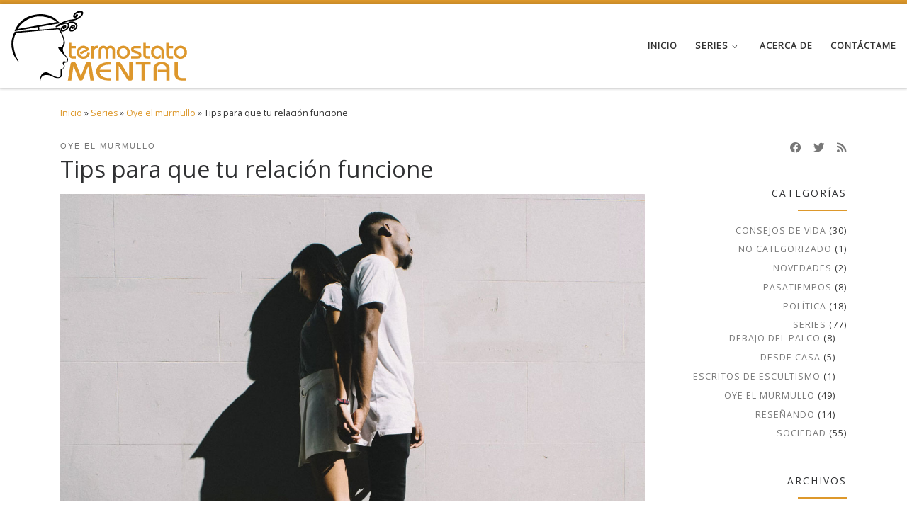

--- FILE ---
content_type: text/html; charset=UTF-8
request_url: https://www.termostatomental.com/2021/12/tips-para-que-tu-relacion-funcione/
body_size: 18645
content:
<!DOCTYPE html>
<!--[if IE 7]>
<html class="ie ie7" lang="es">
<![endif]-->
<!--[if IE 8]>
<html class="ie ie8" lang="es">
<![endif]-->
<!--[if !(IE 7) | !(IE 8)  ]><!-->
<html lang="es" class="no-js">
<!--<![endif]-->
  <head>
  <meta charset="UTF-8" />
  <meta http-equiv="X-UA-Compatible" content="IE=EDGE" />
  <meta name="viewport" content="width=device-width, initial-scale=1.0" />
  <link rel="profile"  href="https://gmpg.org/xfn/11" />
  <link rel="pingback" href="https://www.termostatomental.com/xmlrpc.php" />
<script>(function(html){html.className = html.className.replace(/\bno-js\b/,'js')})(document.documentElement);</script>
<title>Tips para que tu relación funcione &#8211; Termostato Mental</title>
<meta name='robots' content='max-image-preview:large' />
<link rel='dns-prefetch' href='//secure.gravatar.com' />
<link rel='dns-prefetch' href='//stats.wp.com' />
<link rel='dns-prefetch' href='//v0.wordpress.com' />
<link rel='dns-prefetch' href='//jetpack.wordpress.com' />
<link rel='dns-prefetch' href='//s0.wp.com' />
<link rel='dns-prefetch' href='//public-api.wordpress.com' />
<link rel='dns-prefetch' href='//0.gravatar.com' />
<link rel='dns-prefetch' href='//1.gravatar.com' />
<link rel='dns-prefetch' href='//2.gravatar.com' />
<link rel='dns-prefetch' href='//widgets.wp.com' />
<link rel='preconnect' href='//c0.wp.com' />
<link rel="alternate" type="application/rss+xml" title="Termostato Mental &raquo; Feed" href="https://www.termostatomental.com/feed/" />
<link rel="alternate" type="application/rss+xml" title="Termostato Mental &raquo; Feed de los comentarios" href="https://www.termostatomental.com/comments/feed/" />
<link rel="alternate" title="oEmbed (JSON)" type="application/json+oembed" href="https://www.termostatomental.com/wp-json/oembed/1.0/embed?url=https%3A%2F%2Fwww.termostatomental.com%2F2021%2F12%2Ftips-para-que-tu-relacion-funcione%2F" />
<link rel="alternate" title="oEmbed (XML)" type="text/xml+oembed" href="https://www.termostatomental.com/wp-json/oembed/1.0/embed?url=https%3A%2F%2Fwww.termostatomental.com%2F2021%2F12%2Ftips-para-que-tu-relacion-funcione%2F&#038;format=xml" />
<style id='wp-img-auto-sizes-contain-inline-css'>
img:is([sizes=auto i],[sizes^="auto," i]){contain-intrinsic-size:3000px 1500px}
/*# sourceURL=wp-img-auto-sizes-contain-inline-css */
</style>
<style id='wp-emoji-styles-inline-css'>

	img.wp-smiley, img.emoji {
		display: inline !important;
		border: none !important;
		box-shadow: none !important;
		height: 1em !important;
		width: 1em !important;
		margin: 0 0.07em !important;
		vertical-align: -0.1em !important;
		background: none !important;
		padding: 0 !important;
	}
/*# sourceURL=wp-emoji-styles-inline-css */
</style>
<style id='wp-block-library-inline-css'>
:root{--wp-block-synced-color:#7a00df;--wp-block-synced-color--rgb:122,0,223;--wp-bound-block-color:var(--wp-block-synced-color);--wp-editor-canvas-background:#ddd;--wp-admin-theme-color:#007cba;--wp-admin-theme-color--rgb:0,124,186;--wp-admin-theme-color-darker-10:#006ba1;--wp-admin-theme-color-darker-10--rgb:0,107,160.5;--wp-admin-theme-color-darker-20:#005a87;--wp-admin-theme-color-darker-20--rgb:0,90,135;--wp-admin-border-width-focus:2px}@media (min-resolution:192dpi){:root{--wp-admin-border-width-focus:1.5px}}.wp-element-button{cursor:pointer}:root .has-very-light-gray-background-color{background-color:#eee}:root .has-very-dark-gray-background-color{background-color:#313131}:root .has-very-light-gray-color{color:#eee}:root .has-very-dark-gray-color{color:#313131}:root .has-vivid-green-cyan-to-vivid-cyan-blue-gradient-background{background:linear-gradient(135deg,#00d084,#0693e3)}:root .has-purple-crush-gradient-background{background:linear-gradient(135deg,#34e2e4,#4721fb 50%,#ab1dfe)}:root .has-hazy-dawn-gradient-background{background:linear-gradient(135deg,#faaca8,#dad0ec)}:root .has-subdued-olive-gradient-background{background:linear-gradient(135deg,#fafae1,#67a671)}:root .has-atomic-cream-gradient-background{background:linear-gradient(135deg,#fdd79a,#004a59)}:root .has-nightshade-gradient-background{background:linear-gradient(135deg,#330968,#31cdcf)}:root .has-midnight-gradient-background{background:linear-gradient(135deg,#020381,#2874fc)}:root{--wp--preset--font-size--normal:16px;--wp--preset--font-size--huge:42px}.has-regular-font-size{font-size:1em}.has-larger-font-size{font-size:2.625em}.has-normal-font-size{font-size:var(--wp--preset--font-size--normal)}.has-huge-font-size{font-size:var(--wp--preset--font-size--huge)}.has-text-align-center{text-align:center}.has-text-align-left{text-align:left}.has-text-align-right{text-align:right}.has-fit-text{white-space:nowrap!important}#end-resizable-editor-section{display:none}.aligncenter{clear:both}.items-justified-left{justify-content:flex-start}.items-justified-center{justify-content:center}.items-justified-right{justify-content:flex-end}.items-justified-space-between{justify-content:space-between}.screen-reader-text{border:0;clip-path:inset(50%);height:1px;margin:-1px;overflow:hidden;padding:0;position:absolute;width:1px;word-wrap:normal!important}.screen-reader-text:focus{background-color:#ddd;clip-path:none;color:#444;display:block;font-size:1em;height:auto;left:5px;line-height:normal;padding:15px 23px 14px;text-decoration:none;top:5px;width:auto;z-index:100000}html :where(.has-border-color){border-style:solid}html :where([style*=border-top-color]){border-top-style:solid}html :where([style*=border-right-color]){border-right-style:solid}html :where([style*=border-bottom-color]){border-bottom-style:solid}html :where([style*=border-left-color]){border-left-style:solid}html :where([style*=border-width]){border-style:solid}html :where([style*=border-top-width]){border-top-style:solid}html :where([style*=border-right-width]){border-right-style:solid}html :where([style*=border-bottom-width]){border-bottom-style:solid}html :where([style*=border-left-width]){border-left-style:solid}html :where(img[class*=wp-image-]){height:auto;max-width:100%}:where(figure){margin:0 0 1em}html :where(.is-position-sticky){--wp-admin--admin-bar--position-offset:var(--wp-admin--admin-bar--height,0px)}@media screen and (max-width:600px){html :where(.is-position-sticky){--wp-admin--admin-bar--position-offset:0px}}

/*# sourceURL=wp-block-library-inline-css */
</style><style id='wp-block-heading-inline-css'>
h1:where(.wp-block-heading).has-background,h2:where(.wp-block-heading).has-background,h3:where(.wp-block-heading).has-background,h4:where(.wp-block-heading).has-background,h5:where(.wp-block-heading).has-background,h6:where(.wp-block-heading).has-background{padding:1.25em 2.375em}h1.has-text-align-left[style*=writing-mode]:where([style*=vertical-lr]),h1.has-text-align-right[style*=writing-mode]:where([style*=vertical-rl]),h2.has-text-align-left[style*=writing-mode]:where([style*=vertical-lr]),h2.has-text-align-right[style*=writing-mode]:where([style*=vertical-rl]),h3.has-text-align-left[style*=writing-mode]:where([style*=vertical-lr]),h3.has-text-align-right[style*=writing-mode]:where([style*=vertical-rl]),h4.has-text-align-left[style*=writing-mode]:where([style*=vertical-lr]),h4.has-text-align-right[style*=writing-mode]:where([style*=vertical-rl]),h5.has-text-align-left[style*=writing-mode]:where([style*=vertical-lr]),h5.has-text-align-right[style*=writing-mode]:where([style*=vertical-rl]),h6.has-text-align-left[style*=writing-mode]:where([style*=vertical-lr]),h6.has-text-align-right[style*=writing-mode]:where([style*=vertical-rl]){rotate:180deg}
/*# sourceURL=https://c0.wp.com/c/6.9/wp-includes/blocks/heading/style.min.css */
</style>
<style id='wp-block-columns-inline-css'>
.wp-block-columns{box-sizing:border-box;display:flex;flex-wrap:wrap!important}@media (min-width:782px){.wp-block-columns{flex-wrap:nowrap!important}}.wp-block-columns{align-items:normal!important}.wp-block-columns.are-vertically-aligned-top{align-items:flex-start}.wp-block-columns.are-vertically-aligned-center{align-items:center}.wp-block-columns.are-vertically-aligned-bottom{align-items:flex-end}@media (max-width:781px){.wp-block-columns:not(.is-not-stacked-on-mobile)>.wp-block-column{flex-basis:100%!important}}@media (min-width:782px){.wp-block-columns:not(.is-not-stacked-on-mobile)>.wp-block-column{flex-basis:0;flex-grow:1}.wp-block-columns:not(.is-not-stacked-on-mobile)>.wp-block-column[style*=flex-basis]{flex-grow:0}}.wp-block-columns.is-not-stacked-on-mobile{flex-wrap:nowrap!important}.wp-block-columns.is-not-stacked-on-mobile>.wp-block-column{flex-basis:0;flex-grow:1}.wp-block-columns.is-not-stacked-on-mobile>.wp-block-column[style*=flex-basis]{flex-grow:0}:where(.wp-block-columns){margin-bottom:1.75em}:where(.wp-block-columns.has-background){padding:1.25em 2.375em}.wp-block-column{flex-grow:1;min-width:0;overflow-wrap:break-word;word-break:break-word}.wp-block-column.is-vertically-aligned-top{align-self:flex-start}.wp-block-column.is-vertically-aligned-center{align-self:center}.wp-block-column.is-vertically-aligned-bottom{align-self:flex-end}.wp-block-column.is-vertically-aligned-stretch{align-self:stretch}.wp-block-column.is-vertically-aligned-bottom,.wp-block-column.is-vertically-aligned-center,.wp-block-column.is-vertically-aligned-top{width:100%}
/*# sourceURL=https://c0.wp.com/c/6.9/wp-includes/blocks/columns/style.min.css */
</style>
<style id='wp-block-paragraph-inline-css'>
.is-small-text{font-size:.875em}.is-regular-text{font-size:1em}.is-large-text{font-size:2.25em}.is-larger-text{font-size:3em}.has-drop-cap:not(:focus):first-letter{float:left;font-size:8.4em;font-style:normal;font-weight:100;line-height:.68;margin:.05em .1em 0 0;text-transform:uppercase}body.rtl .has-drop-cap:not(:focus):first-letter{float:none;margin-left:.1em}p.has-drop-cap.has-background{overflow:hidden}:root :where(p.has-background){padding:1.25em 2.375em}:where(p.has-text-color:not(.has-link-color)) a{color:inherit}p.has-text-align-left[style*="writing-mode:vertical-lr"],p.has-text-align-right[style*="writing-mode:vertical-rl"]{rotate:180deg}
/*# sourceURL=https://c0.wp.com/c/6.9/wp-includes/blocks/paragraph/style.min.css */
</style>
<style id='global-styles-inline-css'>
:root{--wp--preset--aspect-ratio--square: 1;--wp--preset--aspect-ratio--4-3: 4/3;--wp--preset--aspect-ratio--3-4: 3/4;--wp--preset--aspect-ratio--3-2: 3/2;--wp--preset--aspect-ratio--2-3: 2/3;--wp--preset--aspect-ratio--16-9: 16/9;--wp--preset--aspect-ratio--9-16: 9/16;--wp--preset--color--black: #000000;--wp--preset--color--cyan-bluish-gray: #abb8c3;--wp--preset--color--white: #ffffff;--wp--preset--color--pale-pink: #f78da7;--wp--preset--color--vivid-red: #cf2e2e;--wp--preset--color--luminous-vivid-orange: #ff6900;--wp--preset--color--luminous-vivid-amber: #fcb900;--wp--preset--color--light-green-cyan: #7bdcb5;--wp--preset--color--vivid-green-cyan: #00d084;--wp--preset--color--pale-cyan-blue: #8ed1fc;--wp--preset--color--vivid-cyan-blue: #0693e3;--wp--preset--color--vivid-purple: #9b51e0;--wp--preset--gradient--vivid-cyan-blue-to-vivid-purple: linear-gradient(135deg,rgb(6,147,227) 0%,rgb(155,81,224) 100%);--wp--preset--gradient--light-green-cyan-to-vivid-green-cyan: linear-gradient(135deg,rgb(122,220,180) 0%,rgb(0,208,130) 100%);--wp--preset--gradient--luminous-vivid-amber-to-luminous-vivid-orange: linear-gradient(135deg,rgb(252,185,0) 0%,rgb(255,105,0) 100%);--wp--preset--gradient--luminous-vivid-orange-to-vivid-red: linear-gradient(135deg,rgb(255,105,0) 0%,rgb(207,46,46) 100%);--wp--preset--gradient--very-light-gray-to-cyan-bluish-gray: linear-gradient(135deg,rgb(238,238,238) 0%,rgb(169,184,195) 100%);--wp--preset--gradient--cool-to-warm-spectrum: linear-gradient(135deg,rgb(74,234,220) 0%,rgb(151,120,209) 20%,rgb(207,42,186) 40%,rgb(238,44,130) 60%,rgb(251,105,98) 80%,rgb(254,248,76) 100%);--wp--preset--gradient--blush-light-purple: linear-gradient(135deg,rgb(255,206,236) 0%,rgb(152,150,240) 100%);--wp--preset--gradient--blush-bordeaux: linear-gradient(135deg,rgb(254,205,165) 0%,rgb(254,45,45) 50%,rgb(107,0,62) 100%);--wp--preset--gradient--luminous-dusk: linear-gradient(135deg,rgb(255,203,112) 0%,rgb(199,81,192) 50%,rgb(65,88,208) 100%);--wp--preset--gradient--pale-ocean: linear-gradient(135deg,rgb(255,245,203) 0%,rgb(182,227,212) 50%,rgb(51,167,181) 100%);--wp--preset--gradient--electric-grass: linear-gradient(135deg,rgb(202,248,128) 0%,rgb(113,206,126) 100%);--wp--preset--gradient--midnight: linear-gradient(135deg,rgb(2,3,129) 0%,rgb(40,116,252) 100%);--wp--preset--font-size--small: 13px;--wp--preset--font-size--medium: 20px;--wp--preset--font-size--large: 36px;--wp--preset--font-size--x-large: 42px;--wp--preset--spacing--20: 0.44rem;--wp--preset--spacing--30: 0.67rem;--wp--preset--spacing--40: 1rem;--wp--preset--spacing--50: 1.5rem;--wp--preset--spacing--60: 2.25rem;--wp--preset--spacing--70: 3.38rem;--wp--preset--spacing--80: 5.06rem;--wp--preset--shadow--natural: 6px 6px 9px rgba(0, 0, 0, 0.2);--wp--preset--shadow--deep: 12px 12px 50px rgba(0, 0, 0, 0.4);--wp--preset--shadow--sharp: 6px 6px 0px rgba(0, 0, 0, 0.2);--wp--preset--shadow--outlined: 6px 6px 0px -3px rgb(255, 255, 255), 6px 6px rgb(0, 0, 0);--wp--preset--shadow--crisp: 6px 6px 0px rgb(0, 0, 0);}:where(.is-layout-flex){gap: 0.5em;}:where(.is-layout-grid){gap: 0.5em;}body .is-layout-flex{display: flex;}.is-layout-flex{flex-wrap: wrap;align-items: center;}.is-layout-flex > :is(*, div){margin: 0;}body .is-layout-grid{display: grid;}.is-layout-grid > :is(*, div){margin: 0;}:where(.wp-block-columns.is-layout-flex){gap: 2em;}:where(.wp-block-columns.is-layout-grid){gap: 2em;}:where(.wp-block-post-template.is-layout-flex){gap: 1.25em;}:where(.wp-block-post-template.is-layout-grid){gap: 1.25em;}.has-black-color{color: var(--wp--preset--color--black) !important;}.has-cyan-bluish-gray-color{color: var(--wp--preset--color--cyan-bluish-gray) !important;}.has-white-color{color: var(--wp--preset--color--white) !important;}.has-pale-pink-color{color: var(--wp--preset--color--pale-pink) !important;}.has-vivid-red-color{color: var(--wp--preset--color--vivid-red) !important;}.has-luminous-vivid-orange-color{color: var(--wp--preset--color--luminous-vivid-orange) !important;}.has-luminous-vivid-amber-color{color: var(--wp--preset--color--luminous-vivid-amber) !important;}.has-light-green-cyan-color{color: var(--wp--preset--color--light-green-cyan) !important;}.has-vivid-green-cyan-color{color: var(--wp--preset--color--vivid-green-cyan) !important;}.has-pale-cyan-blue-color{color: var(--wp--preset--color--pale-cyan-blue) !important;}.has-vivid-cyan-blue-color{color: var(--wp--preset--color--vivid-cyan-blue) !important;}.has-vivid-purple-color{color: var(--wp--preset--color--vivid-purple) !important;}.has-black-background-color{background-color: var(--wp--preset--color--black) !important;}.has-cyan-bluish-gray-background-color{background-color: var(--wp--preset--color--cyan-bluish-gray) !important;}.has-white-background-color{background-color: var(--wp--preset--color--white) !important;}.has-pale-pink-background-color{background-color: var(--wp--preset--color--pale-pink) !important;}.has-vivid-red-background-color{background-color: var(--wp--preset--color--vivid-red) !important;}.has-luminous-vivid-orange-background-color{background-color: var(--wp--preset--color--luminous-vivid-orange) !important;}.has-luminous-vivid-amber-background-color{background-color: var(--wp--preset--color--luminous-vivid-amber) !important;}.has-light-green-cyan-background-color{background-color: var(--wp--preset--color--light-green-cyan) !important;}.has-vivid-green-cyan-background-color{background-color: var(--wp--preset--color--vivid-green-cyan) !important;}.has-pale-cyan-blue-background-color{background-color: var(--wp--preset--color--pale-cyan-blue) !important;}.has-vivid-cyan-blue-background-color{background-color: var(--wp--preset--color--vivid-cyan-blue) !important;}.has-vivid-purple-background-color{background-color: var(--wp--preset--color--vivid-purple) !important;}.has-black-border-color{border-color: var(--wp--preset--color--black) !important;}.has-cyan-bluish-gray-border-color{border-color: var(--wp--preset--color--cyan-bluish-gray) !important;}.has-white-border-color{border-color: var(--wp--preset--color--white) !important;}.has-pale-pink-border-color{border-color: var(--wp--preset--color--pale-pink) !important;}.has-vivid-red-border-color{border-color: var(--wp--preset--color--vivid-red) !important;}.has-luminous-vivid-orange-border-color{border-color: var(--wp--preset--color--luminous-vivid-orange) !important;}.has-luminous-vivid-amber-border-color{border-color: var(--wp--preset--color--luminous-vivid-amber) !important;}.has-light-green-cyan-border-color{border-color: var(--wp--preset--color--light-green-cyan) !important;}.has-vivid-green-cyan-border-color{border-color: var(--wp--preset--color--vivid-green-cyan) !important;}.has-pale-cyan-blue-border-color{border-color: var(--wp--preset--color--pale-cyan-blue) !important;}.has-vivid-cyan-blue-border-color{border-color: var(--wp--preset--color--vivid-cyan-blue) !important;}.has-vivid-purple-border-color{border-color: var(--wp--preset--color--vivid-purple) !important;}.has-vivid-cyan-blue-to-vivid-purple-gradient-background{background: var(--wp--preset--gradient--vivid-cyan-blue-to-vivid-purple) !important;}.has-light-green-cyan-to-vivid-green-cyan-gradient-background{background: var(--wp--preset--gradient--light-green-cyan-to-vivid-green-cyan) !important;}.has-luminous-vivid-amber-to-luminous-vivid-orange-gradient-background{background: var(--wp--preset--gradient--luminous-vivid-amber-to-luminous-vivid-orange) !important;}.has-luminous-vivid-orange-to-vivid-red-gradient-background{background: var(--wp--preset--gradient--luminous-vivid-orange-to-vivid-red) !important;}.has-very-light-gray-to-cyan-bluish-gray-gradient-background{background: var(--wp--preset--gradient--very-light-gray-to-cyan-bluish-gray) !important;}.has-cool-to-warm-spectrum-gradient-background{background: var(--wp--preset--gradient--cool-to-warm-spectrum) !important;}.has-blush-light-purple-gradient-background{background: var(--wp--preset--gradient--blush-light-purple) !important;}.has-blush-bordeaux-gradient-background{background: var(--wp--preset--gradient--blush-bordeaux) !important;}.has-luminous-dusk-gradient-background{background: var(--wp--preset--gradient--luminous-dusk) !important;}.has-pale-ocean-gradient-background{background: var(--wp--preset--gradient--pale-ocean) !important;}.has-electric-grass-gradient-background{background: var(--wp--preset--gradient--electric-grass) !important;}.has-midnight-gradient-background{background: var(--wp--preset--gradient--midnight) !important;}.has-small-font-size{font-size: var(--wp--preset--font-size--small) !important;}.has-medium-font-size{font-size: var(--wp--preset--font-size--medium) !important;}.has-large-font-size{font-size: var(--wp--preset--font-size--large) !important;}.has-x-large-font-size{font-size: var(--wp--preset--font-size--x-large) !important;}
:where(.wp-block-columns.is-layout-flex){gap: 2em;}:where(.wp-block-columns.is-layout-grid){gap: 2em;}
/*# sourceURL=global-styles-inline-css */
</style>
<style id='core-block-supports-inline-css'>
.wp-container-core-columns-is-layout-9d6595d7{flex-wrap:nowrap;}
/*# sourceURL=core-block-supports-inline-css */
</style>

<style id='classic-theme-styles-inline-css'>
/*! This file is auto-generated */
.wp-block-button__link{color:#fff;background-color:#32373c;border-radius:9999px;box-shadow:none;text-decoration:none;padding:calc(.667em + 2px) calc(1.333em + 2px);font-size:1.125em}.wp-block-file__button{background:#32373c;color:#fff;text-decoration:none}
/*# sourceURL=/wp-includes/css/classic-themes.min.css */
</style>
<link rel='stylesheet' id='wpemfb-lightbox-css' href='https://www.termostatomental.com/wp-content/plugins/wp-embed-facebook/templates/lightbox/css/lightbox.css?ver=3.1.2' media='all' />
<link rel='stylesheet' id='customizr-main-css' href='https://www.termostatomental.com/wp-content/themes/customizr/assets/front/css/style.min.css?ver=4.4.24' media='all' />
<style id='customizr-main-inline-css'>
::-moz-selection{background-color:#dd982b}::selection{background-color:#dd982b}a,.btn-skin:active,.btn-skin:focus,.btn-skin:hover,.btn-skin.inverted,.grid-container__classic .post-type__icon,.post-type__icon:hover .icn-format,.grid-container__classic .post-type__icon:hover .icn-format,[class*='grid-container__'] .entry-title a.czr-title:hover,input[type=checkbox]:checked::before{color:#dd982b}.czr-css-loader > div ,.btn-skin,.btn-skin:active,.btn-skin:focus,.btn-skin:hover,.btn-skin-h-dark,.btn-skin-h-dark.inverted:active,.btn-skin-h-dark.inverted:focus,.btn-skin-h-dark.inverted:hover{border-color:#dd982b}.tc-header.border-top{border-top-color:#dd982b}[class*='grid-container__'] .entry-title a:hover::after,.grid-container__classic .post-type__icon,.btn-skin,.btn-skin.inverted:active,.btn-skin.inverted:focus,.btn-skin.inverted:hover,.btn-skin-h-dark,.btn-skin-h-dark.inverted:active,.btn-skin-h-dark.inverted:focus,.btn-skin-h-dark.inverted:hover,.sidebar .widget-title::after,input[type=radio]:checked::before{background-color:#dd982b}.btn-skin-light:active,.btn-skin-light:focus,.btn-skin-light:hover,.btn-skin-light.inverted{color:#e8b86d}input:not([type='submit']):not([type='button']):not([type='number']):not([type='checkbox']):not([type='radio']):focus,textarea:focus,.btn-skin-light,.btn-skin-light.inverted,.btn-skin-light:active,.btn-skin-light:focus,.btn-skin-light:hover,.btn-skin-light.inverted:active,.btn-skin-light.inverted:focus,.btn-skin-light.inverted:hover{border-color:#e8b86d}.btn-skin-light,.btn-skin-light.inverted:active,.btn-skin-light.inverted:focus,.btn-skin-light.inverted:hover{background-color:#e8b86d}.btn-skin-lightest:active,.btn-skin-lightest:focus,.btn-skin-lightest:hover,.btn-skin-lightest.inverted{color:#ebc383}.btn-skin-lightest,.btn-skin-lightest.inverted,.btn-skin-lightest:active,.btn-skin-lightest:focus,.btn-skin-lightest:hover,.btn-skin-lightest.inverted:active,.btn-skin-lightest.inverted:focus,.btn-skin-lightest.inverted:hover{border-color:#ebc383}.btn-skin-lightest,.btn-skin-lightest.inverted:active,.btn-skin-lightest.inverted:focus,.btn-skin-lightest.inverted:hover{background-color:#ebc383}.pagination,a:hover,a:focus,a:active,.btn-skin-dark:active,.btn-skin-dark:focus,.btn-skin-dark:hover,.btn-skin-dark.inverted,.btn-skin-dark-oh:active,.btn-skin-dark-oh:focus,.btn-skin-dark-oh:hover,.post-info a:not(.btn):hover,.grid-container__classic .post-type__icon .icn-format,[class*='grid-container__'] .hover .entry-title a,.widget-area a:not(.btn):hover,a.czr-format-link:hover,.format-link.hover a.czr-format-link,button[type=submit]:hover,button[type=submit]:active,button[type=submit]:focus,input[type=submit]:hover,input[type=submit]:active,input[type=submit]:focus,.tabs .nav-link:hover,.tabs .nav-link.active,.tabs .nav-link.active:hover,.tabs .nav-link.active:focus{color:#af761c}.grid-container__classic.tc-grid-border .grid__item,.btn-skin-dark,.btn-skin-dark.inverted,button[type=submit],input[type=submit],.btn-skin-dark:active,.btn-skin-dark:focus,.btn-skin-dark:hover,.btn-skin-dark.inverted:active,.btn-skin-dark.inverted:focus,.btn-skin-dark.inverted:hover,.btn-skin-h-dark:active,.btn-skin-h-dark:focus,.btn-skin-h-dark:hover,.btn-skin-h-dark.inverted,.btn-skin-h-dark.inverted,.btn-skin-h-dark.inverted,.btn-skin-dark-oh:active,.btn-skin-dark-oh:focus,.btn-skin-dark-oh:hover,.btn-skin-dark-oh.inverted:active,.btn-skin-dark-oh.inverted:focus,.btn-skin-dark-oh.inverted:hover,button[type=submit]:hover,button[type=submit]:active,button[type=submit]:focus,input[type=submit]:hover,input[type=submit]:active,input[type=submit]:focus{border-color:#af761c}.btn-skin-dark,.btn-skin-dark.inverted:active,.btn-skin-dark.inverted:focus,.btn-skin-dark.inverted:hover,.btn-skin-h-dark:active,.btn-skin-h-dark:focus,.btn-skin-h-dark:hover,.btn-skin-h-dark.inverted,.btn-skin-h-dark.inverted,.btn-skin-h-dark.inverted,.btn-skin-dark-oh.inverted:active,.btn-skin-dark-oh.inverted:focus,.btn-skin-dark-oh.inverted:hover,.grid-container__classic .post-type__icon:hover,button[type=submit],input[type=submit],.czr-link-hover-underline .widgets-list-layout-links a:not(.btn)::before,.czr-link-hover-underline .widget_archive a:not(.btn)::before,.czr-link-hover-underline .widget_nav_menu a:not(.btn)::before,.czr-link-hover-underline .widget_rss ul a:not(.btn)::before,.czr-link-hover-underline .widget_recent_entries a:not(.btn)::before,.czr-link-hover-underline .widget_categories a:not(.btn)::before,.czr-link-hover-underline .widget_meta a:not(.btn)::before,.czr-link-hover-underline .widget_recent_comments a:not(.btn)::before,.czr-link-hover-underline .widget_pages a:not(.btn)::before,.czr-link-hover-underline .widget_calendar a:not(.btn)::before,[class*='grid-container__'] .hover .entry-title a::after,a.czr-format-link::before,.comment-author a::before,.comment-link::before,.tabs .nav-link.active::before{background-color:#af761c}.btn-skin-dark-shaded:active,.btn-skin-dark-shaded:focus,.btn-skin-dark-shaded:hover,.btn-skin-dark-shaded.inverted{background-color:rgba(175,118,28,0.2)}.btn-skin-dark-shaded,.btn-skin-dark-shaded.inverted:active,.btn-skin-dark-shaded.inverted:focus,.btn-skin-dark-shaded.inverted:hover{background-color:rgba(175,118,28,0.8)}.navbar-brand,.header-tagline,h1,h2,h3,.tc-dropcap { font-family : 'Open Sans'; }
body { font-family : 'Open Sans'; }

              body {
                font-size : 0.79em!important;
                line-height : 1.5em;
              }
              @media (min-width: 20em) and (max-width: 60em) {
                body {
                  font-size: calc( 0.79em + 0.1045 * ( ( 100vw - 20em) / 40 ))!important;
                }
              }
              @media (min-width: 60em) {
                body {
                  font-size: 0.82em!important;
                }
              }

.tc-header.border-top { border-top-width: 5px; border-top-style: solid }
        .tc-header{
          z-index:1000
        }
.tc-singular-thumbnail-wrapper .entry-media__wrapper {
                max-height: 200px;
                height :200px
              }

@media (min-width: 576px ){
.tc-singular-thumbnail-wrapper .entry-media__wrapper {
                  max-height: 433px;
                  height :433px
                }
}

#czr-push-footer { display: none; visibility: hidden; }
        .czr-sticky-footer #czr-push-footer.sticky-footer-enabled { display: block; }
        
/*# sourceURL=customizr-main-inline-css */
</style>
<link rel='stylesheet' id='customizr-ms-respond-css' href='https://www.termostatomental.com/wp-content/themes/customizr/assets/front/css/style-modular-scale.min.css?ver=4.4.24' media='all' />
<link rel='stylesheet' id='jetpack_likes-css' href='https://c0.wp.com/p/jetpack/15.3.1/modules/likes/style.css' media='all' />
<link rel='stylesheet' id='sharedaddy-css' href='https://c0.wp.com/p/jetpack/15.3.1/modules/sharedaddy/sharing.css' media='all' />
<link rel='stylesheet' id='social-logos-css' href='https://c0.wp.com/p/jetpack/15.3.1/_inc/social-logos/social-logos.min.css' media='all' />
<script id="nb-jquery" src="https://c0.wp.com/c/6.9/wp-includes/js/jquery/jquery.min.js" id="jquery-core-js"></script>
<script src="https://c0.wp.com/c/6.9/wp-includes/js/jquery/jquery-migrate.min.js" id="jquery-migrate-js"></script>
<script src="https://www.termostatomental.com/wp-content/plugins/wp-embed-facebook/templates/lightbox/js/lightbox.min.js?ver=3.1.2" id="wpemfb-lightbox-js"></script>
<script id="wpemfb-fbjs-js-extra">
var WEF = {"local":"es_ES","version":"v3.2","fb_id":"2839021636112382","comments_nonce":"be523010be"};
//# sourceURL=wpemfb-fbjs-js-extra
</script>
<script src="https://www.termostatomental.com/wp-content/plugins/wp-embed-facebook/inc/js/fb.min.js?ver=3.1.2" id="wpemfb-fbjs-js"></script>
<script src="https://www.termostatomental.com/wp-content/themes/customizr/assets/front/js/libs/modernizr.min.js?ver=4.4.24" id="modernizr-js"></script>
<script src="https://c0.wp.com/c/6.9/wp-includes/js/underscore.min.js" id="underscore-js"></script>
<script id="tc-scripts-js-extra">
var CZRParams = {"assetsPath":"https://www.termostatomental.com/wp-content/themes/customizr/assets/front/","mainScriptUrl":"https://www.termostatomental.com/wp-content/themes/customizr/assets/front/js/tc-scripts.min.js?4.4.24","deferFontAwesome":"1","fontAwesomeUrl":"https://www.termostatomental.com/wp-content/themes/customizr/assets/shared/fonts/fa/css/fontawesome-all.min.css?4.4.24","_disabled":[],"centerSliderImg":"1","isLightBoxEnabled":"1","SmoothScroll":{"Enabled":true,"Options":{"touchpadSupport":false}},"isAnchorScrollEnabled":"","anchorSmoothScrollExclude":{"simple":["[class*=edd]",".carousel-control","[data-toggle=\"modal\"]","[data-toggle=\"dropdown\"]","[data-toggle=\"czr-dropdown\"]","[data-toggle=\"tooltip\"]","[data-toggle=\"popover\"]","[data-toggle=\"collapse\"]","[data-toggle=\"czr-collapse\"]","[data-toggle=\"tab\"]","[data-toggle=\"pill\"]","[data-toggle=\"czr-pill\"]","[class*=upme]","[class*=um-]"],"deep":{"classes":[],"ids":[]}},"timerOnScrollAllBrowsers":"1","centerAllImg":"1","HasComments":"","LoadModernizr":"1","stickyHeader":"","extLinksStyle":"","extLinksTargetExt":"","extLinksSkipSelectors":{"classes":["btn","button"],"ids":[]},"dropcapEnabled":"","dropcapWhere":{"post":"","page":""},"dropcapMinWords":"","dropcapSkipSelectors":{"tags":["IMG","IFRAME","H1","H2","H3","H4","H5","H6","BLOCKQUOTE","UL","OL"],"classes":["btn"],"id":[]},"imgSmartLoadEnabled":"","imgSmartLoadOpts":{"parentSelectors":["[class*=grid-container], .article-container",".__before_main_wrapper",".widget-front",".post-related-articles",".tc-singular-thumbnail-wrapper",".sek-module-inner"],"opts":{"excludeImg":[".tc-holder-img"]}},"imgSmartLoadsForSliders":"1","pluginCompats":[],"isWPMobile":"","menuStickyUserSettings":{"desktop":"stick_up","mobile":"stick_up"},"adminAjaxUrl":"https://www.termostatomental.com/wp-admin/admin-ajax.php","ajaxUrl":"https://www.termostatomental.com/?czrajax=1","frontNonce":{"id":"CZRFrontNonce","handle":"8f9ab37086"},"isDevMode":"","isModernStyle":"1","i18n":{"Permanently dismiss":"Descartar permanentemente"},"frontNotifications":{"welcome":{"enabled":false,"content":"","dismissAction":"dismiss_welcome_note_front"}},"preloadGfonts":"1","googleFonts":"Open+Sans","version":"4.4.24"};
//# sourceURL=tc-scripts-js-extra
</script>
<script src="https://www.termostatomental.com/wp-content/themes/customizr/assets/front/js/tc-scripts.min.js?ver=4.4.24" id="tc-scripts-js" defer></script>
<link rel="https://api.w.org/" href="https://www.termostatomental.com/wp-json/" /><link rel="alternate" title="JSON" type="application/json" href="https://www.termostatomental.com/wp-json/wp/v2/posts/1815" /><link rel="EditURI" type="application/rsd+xml" title="RSD" href="https://www.termostatomental.com/xmlrpc.php?rsd" />
<meta name="generator" content="WordPress 6.9" />
<link rel="canonical" href="https://www.termostatomental.com/2021/12/tips-para-que-tu-relacion-funcione/" />
<link rel='shortlink' href='https://wp.me/p5J7kX-th' />
	<style>img#wpstats{display:none}</style>
		              <link rel="preload" as="font" type="font/woff2" href="https://www.termostatomental.com/wp-content/themes/customizr/assets/shared/fonts/customizr/customizr.woff2?128396981" crossorigin="anonymous"/>
            
<!-- Jetpack Open Graph Tags -->
<meta property="og:type" content="article" />
<meta property="og:title" content="Tips para que tu relación funcione" />
<meta property="og:url" content="https://www.termostatomental.com/2021/12/tips-para-que-tu-relacion-funcione/" />
<meta property="og:description" content="Óyelo en Spotify Óyelo directamente A veces cuesta tanto entender a tu pareja, entender sus costumbres, sus reacciones, que sientes que no tienen un futuro… No sé, por ahí lo único que necesitas so…" />
<meta property="article:published_time" content="2021-12-26T12:36:41+00:00" />
<meta property="article:modified_time" content="2021-12-26T12:43:08+00:00" />
<meta property="og:site_name" content="Termostato Mental" />
<meta property="og:image" content="https://www.termostatomental.com/wp-content/uploads/2021/12/post-211226-tips.jpg" />
<meta property="og:image:width" content="1200" />
<meta property="og:image:height" content="630" />
<meta property="og:image:alt" content="tips para que tu relación funcione" />
<meta property="og:locale" content="es_ES" />
<meta name="twitter:text:title" content="Tips para que tu relación funcione" />
<meta name="twitter:image" content="https://www.termostatomental.com/wp-content/uploads/2021/12/post-211226-tips.jpg?w=640" />
<meta name="twitter:image:alt" content="tips para que tu relación funcione" />
<meta name="twitter:card" content="summary_large_image" />

<!-- End Jetpack Open Graph Tags -->
<link rel="icon" href="https://www.termostatomental.com/wp-content/uploads/2019/08/cropped-theme-icono-1-32x32.png" sizes="32x32" />
<link rel="icon" href="https://www.termostatomental.com/wp-content/uploads/2019/08/cropped-theme-icono-1-192x192.png" sizes="192x192" />
<link rel="apple-touch-icon" href="https://www.termostatomental.com/wp-content/uploads/2019/08/cropped-theme-icono-1-180x180.png" />
<meta name="msapplication-TileImage" content="https://www.termostatomental.com/wp-content/uploads/2019/08/cropped-theme-icono-1-270x270.png" />
</head>

  <body class="nb-3-3-8 nimble-no-local-data-skp__post_post_1815 nimble-no-group-site-tmpl-skp__all_post wp-singular post-template-default single single-post postid-1815 single-format-standard wp-custom-logo wp-embed-responsive wp-theme-customizr sek-hide-rc-badge czr-link-hover-underline header-skin-light footer-skin-dark czr-r-sidebar tc-center-images czr-full-layout customizr-4-4-24 czr-sticky-footer">
          <a class="screen-reader-text skip-link" href="#content">Saltar al contenido</a>
    
    
    <div id="tc-page-wrap" class="">

      <header class="tpnav-header__header tc-header sl-logo_left sticky-brand-shrink-on sticky-transparent border-top czr-submenu-fade czr-submenu-move" >
        <div class="primary-navbar__wrapper d-none d-lg-block has-horizontal-menu desktop-sticky" >
  <div class="container-fluid">
    <div class="row align-items-center flex-row primary-navbar__row">
      <div class="branding__container col col-auto" >
  <div class="branding align-items-center flex-column ">
    <div class="branding-row d-flex flex-row align-items-center align-self-start">
      <div class="navbar-brand col-auto " >
  <a class="navbar-brand-sitelogo" href="https://www.termostatomental.com/"  aria-label="Termostato Mental | Pensamientos convertidos en escritos que hablan de la vida y nuestro existir; la sociedad y política en Bolivia; junto con los pasatiempos que me apasionan." >
    <img src="https://www.termostatomental.com/wp-content/uploads/2019/08/theme-customizr-logotipo.png" alt="Volver a la página principal" class="" width="250" height="100" style="max-width:250px;max-height:100px" data-no-retina>  </a>
</div>
      </div>
      </div>
</div>
      <div class="primary-nav__container justify-content-lg-around col col-lg-auto flex-lg-column" >
  <div class="primary-nav__wrapper flex-lg-row align-items-center justify-content-end">
              <nav class="primary-nav__nav col" id="primary-nav">
          <div class="nav__menu-wrapper primary-nav__menu-wrapper justify-content-end czr-open-on-hover" >
<ul id="main-menu" class="primary-nav__menu regular-nav nav__menu nav"><li id="menu-item-315" class="menu-item menu-item-type-custom menu-item-object-custom menu-item-home menu-item-315"><a href="http://www.termostatomental.com/" class="nav__link"><span class="nav__title">Inicio</span></a></li>
<li id="menu-item-1265" class="menu-item menu-item-type-custom menu-item-object-custom menu-item-has-children czr-dropdown menu-item-1265"><a data-toggle="czr-dropdown" aria-haspopup="true" aria-expanded="false" href="#" class="nav__link"><span class="nav__title">Series</span><span class="caret__dropdown-toggler"><i class="icn-down-small"></i></span></a>
<ul class="dropdown-menu czr-dropdown-menu">
	<li id="menu-item-1895" class="menu-item menu-item-type-post_type menu-item-object-page dropdown-item menu-item-1895"><a href="https://www.termostatomental.com/escritos-sobre-escultismo/" class="nav__link"><span class="nav__title">Escritos sobre escultismo</span></a></li>
	<li id="menu-item-1650" class="menu-item menu-item-type-post_type menu-item-object-page dropdown-item menu-item-1650"><a href="https://www.termostatomental.com/resenando/" class="nav__link"><span class="nav__title">Reseñando</span></a></li>
	<li id="menu-item-1459" class="menu-item menu-item-type-post_type menu-item-object-page dropdown-item menu-item-1459"><a href="https://www.termostatomental.com/oye-el-murmullo/" class="nav__link"><span class="nav__title">oye EL murmullo</span></a></li>
	<li id="menu-item-1314" class="menu-item menu-item-type-post_type menu-item-object-page dropdown-item menu-item-1314"><a href="https://www.termostatomental.com/desde-casa/" class="nav__link"><span class="nav__title">Desde casa</span></a></li>
	<li id="menu-item-1322" class="menu-item menu-item-type-post_type menu-item-object-page dropdown-item menu-item-1322"><a href="https://www.termostatomental.com/debajo-del-palco/" class="nav__link"><span class="nav__title">Debajo del palco</span></a></li>
</ul>
</li>
<li id="menu-item-316" class="menu-item menu-item-type-post_type menu-item-object-page menu-item-316"><a href="https://www.termostatomental.com/acerca-de/" class="nav__link"><span class="nav__title">Acerca de</span></a></li>
<li id="menu-item-458" class="menu-item menu-item-type-post_type menu-item-object-page menu-item-458"><a href="https://www.termostatomental.com/contactame/" class="nav__link"><span class="nav__title">Contáctame</span></a></li>
</ul></div>        </nav>
      </div>
</div>
    </div>
  </div>
</div>    <div class="mobile-navbar__wrapper d-lg-none mobile-sticky" >
    <div class="branding__container justify-content-between align-items-center container-fluid" >
  <div class="branding flex-column">
    <div class="branding-row d-flex align-self-start flex-row align-items-center">
      <div class="navbar-brand col-auto " >
  <a class="navbar-brand-sitelogo" href="https://www.termostatomental.com/"  aria-label="Termostato Mental | Pensamientos convertidos en escritos que hablan de la vida y nuestro existir; la sociedad y política en Bolivia; junto con los pasatiempos que me apasionan." >
    <img src="https://www.termostatomental.com/wp-content/uploads/2019/08/theme-customizr-logotipo.png" alt="Volver a la página principal" class="" width="250" height="100" style="max-width:250px;max-height:100px" data-no-retina>  </a>
</div>
    </div>
      </div>
  <div class="mobile-utils__wrapper nav__utils regular-nav">
    <ul class="nav utils row flex-row flex-nowrap">
      <li class="nav__search " >
  <a href="#" class="search-toggle_btn icn-search czr-dropdown" data-aria-haspopup="true" aria-expanded="false"><span class="sr-only">Search</span></a>
        <div class="czr-search-expand">
      <div class="czr-search-expand-inner"><div class="search-form__container " >
  <form action="https://www.termostatomental.com/" method="get" class="czr-form search-form">
    <div class="form-group czr-focus">
            <label for="s-695d38ba5c222" id="lsearch-695d38ba5c222">
        <span class="screen-reader-text">Buscar</span>
        <input id="s-695d38ba5c222" class="form-control czr-search-field" name="s" type="search" value="" aria-describedby="lsearch-695d38ba5c222" placeholder="Buscar &hellip;">
      </label>
      <button type="submit" class="button"><i class="icn-search"></i><span class="screen-reader-text">Buscar &hellip;</span></button>
    </div>
  </form>
</div></div>
    </div>
        <ul class="dropdown-menu czr-dropdown-menu">
      <li class="header-search__container container-fluid">
  <div class="search-form__container " >
  <form action="https://www.termostatomental.com/" method="get" class="czr-form search-form">
    <div class="form-group czr-focus">
            <label for="s-695d38ba5c53b" id="lsearch-695d38ba5c53b">
        <span class="screen-reader-text">Buscar</span>
        <input id="s-695d38ba5c53b" class="form-control czr-search-field" name="s" type="search" value="" aria-describedby="lsearch-695d38ba5c53b" placeholder="Buscar &hellip;">
      </label>
      <button type="submit" class="button"><i class="icn-search"></i><span class="screen-reader-text">Buscar &hellip;</span></button>
    </div>
  </form>
</div></li>    </ul>
  </li>
<li class="hamburger-toggler__container " >
  <button class="ham-toggler-menu czr-collapsed" data-toggle="czr-collapse" data-target="#mobile-nav"><span class="ham__toggler-span-wrapper"><span class="line line-1"></span><span class="line line-2"></span><span class="line line-3"></span></span><span class="screen-reader-text">Menú</span></button>
</li>
    </ul>
  </div>
</div>
<div class="mobile-nav__container " >
   <nav class="mobile-nav__nav flex-column czr-collapse" id="mobile-nav">
      <div class="mobile-nav__inner container-fluid">
      <div class="nav__menu-wrapper mobile-nav__menu-wrapper czr-open-on-click" >
<ul id="mobile-nav-menu" class="mobile-nav__menu vertical-nav nav__menu flex-column nav"><li class="menu-item menu-item-type-custom menu-item-object-custom menu-item-home menu-item-315"><a href="http://www.termostatomental.com/" class="nav__link"><span class="nav__title">Inicio</span></a></li>
<li class="menu-item menu-item-type-custom menu-item-object-custom menu-item-has-children czr-dropdown menu-item-1265"><span class="display-flex nav__link-wrapper align-items-start"><a href="#" class="nav__link"><span class="nav__title">Series</span></a><button data-toggle="czr-dropdown" aria-haspopup="true" aria-expanded="false" class="caret__dropdown-toggler czr-btn-link"><i class="icn-down-small"></i></button></span>
<ul class="dropdown-menu czr-dropdown-menu">
	<li class="menu-item menu-item-type-post_type menu-item-object-page dropdown-item menu-item-1895"><a href="https://www.termostatomental.com/escritos-sobre-escultismo/" class="nav__link"><span class="nav__title">Escritos sobre escultismo</span></a></li>
	<li class="menu-item menu-item-type-post_type menu-item-object-page dropdown-item menu-item-1650"><a href="https://www.termostatomental.com/resenando/" class="nav__link"><span class="nav__title">Reseñando</span></a></li>
	<li class="menu-item menu-item-type-post_type menu-item-object-page dropdown-item menu-item-1459"><a href="https://www.termostatomental.com/oye-el-murmullo/" class="nav__link"><span class="nav__title">oye EL murmullo</span></a></li>
	<li class="menu-item menu-item-type-post_type menu-item-object-page dropdown-item menu-item-1314"><a href="https://www.termostatomental.com/desde-casa/" class="nav__link"><span class="nav__title">Desde casa</span></a></li>
	<li class="menu-item menu-item-type-post_type menu-item-object-page dropdown-item menu-item-1322"><a href="https://www.termostatomental.com/debajo-del-palco/" class="nav__link"><span class="nav__title">Debajo del palco</span></a></li>
</ul>
</li>
<li class="menu-item menu-item-type-post_type menu-item-object-page menu-item-316"><a href="https://www.termostatomental.com/acerca-de/" class="nav__link"><span class="nav__title">Acerca de</span></a></li>
<li class="menu-item menu-item-type-post_type menu-item-object-page menu-item-458"><a href="https://www.termostatomental.com/contactame/" class="nav__link"><span class="nav__title">Contáctame</span></a></li>
</ul></div>      </div>
  </nav>
</div></div></header>


  
    <div id="main-wrapper" class="section">

                      

          <div class="czr-hot-crumble container page-breadcrumbs" role="navigation" >
  <div class="row">
        <nav class="breadcrumbs col-12"><span class="trail-begin"><a href="https://www.termostatomental.com" title="Termostato Mental" rel="home" class="trail-begin">Inicio</a></span> <span class="sep">&raquo;</span> <a href="https://www.termostatomental.com/category/series/" title="Series">Series</a> <span class="sep">&raquo;</span> <a href="https://www.termostatomental.com/category/series/oye-el-murmullo/" title="Oye el murmullo">Oye el murmullo</a> <span class="sep">&raquo;</span> <span class="trail-end">Tips para que tu relación funcione</span></nav>  </div>
</div>
          <div class="container" role="main">

            
            <div class="flex-row row column-content-wrapper">

                
                <div id="content" class="col-12 col-md-9 article-container">

                  <article id="post-1815" class="post-1815 post type-post status-publish format-standard has-post-thumbnail category-oye-el-murmullo tag-amor tag-consejos tag-relaciones czr-hentry" >
    <header class="entry-header " >
  <div class="entry-header-inner">
                <div class="tax__container post-info entry-meta">
          <a class="tax__link" href="https://www.termostatomental.com/category/series/oye-el-murmullo/" title="Ver todas las entradas en Oye el murmullo"> <span>Oye el murmullo</span> </a>        </div>
        <h1 class="entry-title">Tips para que tu relación funcione</h1>
    <section class="tc-thumbnail entry-media__holder tc-singular-thumbnail-wrapper __after_regular_heading_title" >
  <div class="entry-media__wrapper czr__r-i js-centering">
  <img width="1200" height="630" src="https://www.termostatomental.com/wp-content/uploads/2021/12/post-211226-tips.jpg" class="attachment-full size-full no-lazy wp-post-image" alt="tips para que tu relación funcione" decoding="async" fetchpriority="high" srcset="https://www.termostatomental.com/wp-content/uploads/2021/12/post-211226-tips.jpg 1200w, https://www.termostatomental.com/wp-content/uploads/2021/12/post-211226-tips-300x158.jpg 300w, https://www.termostatomental.com/wp-content/uploads/2021/12/post-211226-tips-768x403.jpg 768w" sizes="(max-width: 1200px) 100vw, 1200px" data-attachment-id="1816" data-permalink="https://www.termostatomental.com/2021/12/tips-para-que-tu-relacion-funcione/post-211226-tips/" data-orig-file="https://www.termostatomental.com/wp-content/uploads/2021/12/post-211226-tips.jpg" data-orig-size="1200,630" data-comments-opened="0" data-image-meta="{&quot;aperture&quot;:&quot;0&quot;,&quot;credit&quot;:&quot;&quot;,&quot;camera&quot;:&quot;&quot;,&quot;caption&quot;:&quot;&quot;,&quot;created_timestamp&quot;:&quot;0&quot;,&quot;copyright&quot;:&quot;&quot;,&quot;focal_length&quot;:&quot;0&quot;,&quot;iso&quot;:&quot;0&quot;,&quot;shutter_speed&quot;:&quot;0&quot;,&quot;title&quot;:&quot;&quot;,&quot;orientation&quot;:&quot;0&quot;}" data-image-title="post-211226-tips" data-image-description="" data-image-caption="" data-medium-file="https://www.termostatomental.com/wp-content/uploads/2021/12/post-211226-tips-300x158.jpg" data-large-file="https://www.termostatomental.com/wp-content/uploads/2021/12/post-211226-tips.jpg" />  </div>
</section>    <div class="header-bottom">
      <div class="post-info">
                  <span class="entry-meta">
        Publicada <a href="https://www.termostatomental.com/2021/12/26/" title="8:36 AM" rel="bookmark"><time class="entry-date published updated" datetime="26 de diciembre de 2021">26 de diciembre de 2021</time></a></span>      </div>
    </div>
      </div>
</header>  <div class="post-entry tc-content-inner">
    <section class="post-content entry-content " >
            <div class="czr-wp-the-content">
        <div id="fb-root"></div><div class="wp-block-columns is-layout-flex wp-container-core-columns-is-layout-9d6595d7 wp-block-columns-is-layout-flex"><div class="wp-block-column is-layout-flow wp-block-column-is-layout-flow">
<h2 class="wp-block-heading">Óyelo en Spotify</h2>



<iframe src="https://open.spotify.com/embed/episode/3fRS7MHNTJu5Kin6u9QU5S?utm_source=generator" allowfullscreen="" allow="autoplay; clipboard-write; encrypted-media; fullscreen; picture-in-picture" width="100%" height="152" frameborder="0"></iframe>
</div><div class="wp-block-column is-layout-flow wp-block-column-is-layout-flow">
<h2 class="wp-block-heading">Óyelo directamente</h2>



<iframe title="Embed Player" style="border: medium none;" src="//play.libsyn.com/embed/episode/id/21599825/height/128/theme/modern/size/standard/thumbnail/no/custom-color/535353/time-start/00:00:00/download/no/hide-show/yes/direction/backward/hide-playlist/no/hide-subscribe/no/hide-share/no" scrolling="no" allowfullscreen="" webkitallowfullscreen="true" mozallowfullscreen="true" oallowfullscreen="true" msallowfullscreen="true" width="100%" height="128"></iframe>
</div></div><p>A veces cuesta tanto entender a tu pareja, entender sus costumbres, sus reacciones, que sientes que no tienen un futuro… No sé, por ahí lo único que necesitas son algunos tips para que tu relación funcione, ¿no?</p>



<p>En este episodio de «oye EL murmullo» te traigo 3 tips para que cualquier relación funcione, no solo la amorosa, sino cualquiera… y junto con estos tips, también te traigo 1 secreto que hará que abras los ojos ante un futuro en común.</p>



<p>¿Vamos? 🙂</p><div class="sharedaddy sd-sharing-enabled"><div class="robots-nocontent sd-block sd-social sd-social-official sd-sharing"><div class="sd-content"><ul><li class="share-facebook"><div class="fb-share-button" data-href="https://www.termostatomental.com/2021/12/tips-para-que-tu-relacion-funcione/" data-layout="button_count"></div></li><li class="share-twitter"><a href="https://twitter.com/share" class="twitter-share-button" data-url="https://www.termostatomental.com/2021/12/tips-para-que-tu-relacion-funcione/" data-text="Tips para que tu relación funcione"  >Tweet</a></li><li class="share-jetpack-whatsapp"><a rel="nofollow noopener noreferrer"
				data-shared="sharing-whatsapp-1815"
				class="share-jetpack-whatsapp sd-button"
				href="https://www.termostatomental.com/2021/12/tips-para-que-tu-relacion-funcione/?share=jetpack-whatsapp"
				target="_blank"
				aria-labelledby="sharing-whatsapp-1815"
				>
				<span id="sharing-whatsapp-1815" hidden>Haz clic para compartir en WhatsApp (Se abre en una ventana nueva)</span>
				<span>WhatsApp</span>
			</a></li><li class="share-end"></li></ul></div></div></div><div class='sharedaddy sd-block sd-like jetpack-likes-widget-wrapper jetpack-likes-widget-unloaded' id='like-post-wrapper-84634647-1815-695d38ba5f8df' data-src='https://widgets.wp.com/likes/?ver=15.3.1#blog_id=84634647&amp;post_id=1815&amp;origin=www.termostatomental.com&amp;obj_id=84634647-1815-695d38ba5f8df' data-name='like-post-frame-84634647-1815-695d38ba5f8df' data-title='Me gusta o Compartir'><h3 class="sd-title">Me gusta esto:</h3><div class='likes-widget-placeholder post-likes-widget-placeholder' style='height: 55px;'><span class='button'><span>Me gusta</span></span> <span class="loading">Cargando...</span></div><span class='sd-text-color'></span><a class='sd-link-color'></a></div>      </div>
      <footer class="post-footer clearfix">
                <div class="row entry-meta justify-content-between align-items-center">
                    <div class="post-tags col-xs-12 col-sm-auto col-sm">
            <ul class="tags">
              <li><a class="tag__link btn btn-skin-dark-oh inverted" href="https://www.termostatomental.com/tag/amor/" title="Ver todas las entradas en Amor"> <span>Amor</span> </a></li><li><a class="tag__link btn btn-skin-dark-oh inverted" href="https://www.termostatomental.com/tag/consejos/" title="Ver todas las entradas en Consejos"> <span>Consejos</span> </a></li><li><a class="tag__link btn btn-skin-dark-oh inverted" href="https://www.termostatomental.com/tag/relaciones/" title="Ver todas las entradas en Relaciones"> <span>Relaciones</span> </a></li>            </ul>
          </div>
                          </div>
      </footer>
    </section><!-- .entry-content -->
  </div><!-- .post-entry -->
  </article><section class="post-related-articles czr-carousel " id="related-posts-section" >
  <header class="row flex-row">
    <h3 class="related-posts_title col">También te puede interesar</h3>
          <div class="related-posts_nav col col-auto">
        <span class="btn btn-skin-dark inverted czr-carousel-prev slider-control czr-carousel-control disabled icn-left-open-big" title="Anteriores artículos relacionados" tabindex="0"></span>
        <span class="btn btn-skin-dark inverted czr-carousel-next slider-control czr-carousel-control icn-right-open-big" title="Siguientes artículos relacionados" tabindex="0"></span>
      </div>
      </header>
  <div class="row grid-container__square-mini carousel-inner">
  <article id="post-1510_related_posts" class="col-6 grid-item czr-related-post post-1510 post type-post status-publish format-standard has-post-thumbnail category-oye-el-murmullo tag-consejos tag-dios czr-hentry" >
  <div class="grid__item flex-wrap flex-lg-nowrap flex-row">
    <section class="tc-thumbnail entry-media__holder col-12 col-lg-6 czr__r-w1by1" >
  <div class="entry-media__wrapper czr__r-i js-centering">
        <a class="bg-link" rel="bookmark" href="https://www.termostatomental.com/2020/11/diste-todo-y-te-sacaron/"></a>
  <img width="510" height="510" src="https://www.termostatomental.com/wp-content/uploads/2020/10/series-oye-el-murmullo-01-510x510.jpg" class="attachment-tc-sq-thumb tc-thumb-type-thumb czr-img no-lazy wp-post-image" alt="Oye el murmullo" decoding="async" loading="lazy" srcset="https://www.termostatomental.com/wp-content/uploads/2020/10/series-oye-el-murmullo-01-510x510.jpg 510w, https://www.termostatomental.com/wp-content/uploads/2020/10/series-oye-el-murmullo-01-150x150.jpg 150w" sizes="auto, (max-width: 510px) 100vw, 510px" data-attachment-id="1441" data-permalink="https://www.termostatomental.com/series-oye-el-murmullo-01/" data-orig-file="https://www.termostatomental.com/wp-content/uploads/2020/10/series-oye-el-murmullo-01.jpg" data-orig-size="1200,630" data-comments-opened="0" data-image-meta="{&quot;aperture&quot;:&quot;0&quot;,&quot;credit&quot;:&quot;&quot;,&quot;camera&quot;:&quot;&quot;,&quot;caption&quot;:&quot;&quot;,&quot;created_timestamp&quot;:&quot;0&quot;,&quot;copyright&quot;:&quot;&quot;,&quot;focal_length&quot;:&quot;0&quot;,&quot;iso&quot;:&quot;0&quot;,&quot;shutter_speed&quot;:&quot;0&quot;,&quot;title&quot;:&quot;&quot;,&quot;orientation&quot;:&quot;0&quot;}" data-image-title="series-oye-el-murmullo-01" data-image-description="" data-image-caption="" data-medium-file="https://www.termostatomental.com/wp-content/uploads/2020/10/series-oye-el-murmullo-01-300x158.jpg" data-large-file="https://www.termostatomental.com/wp-content/uploads/2020/10/series-oye-el-murmullo-01.jpg" /><div class="post-action btn btn-skin-dark-shaded inverted"><a href="https://www.termostatomental.com/wp-content/uploads/2020/10/series-oye-el-murmullo-01.jpg" class="expand-img icn-expand"></a></div>  </div>
</section>      <section class="tc-content entry-content__holder col-12 col-lg-6 czr__r-w1by1">
        <div class="entry-content__wrapper">
        <header class="entry-header " >
  <div class="entry-header-inner ">
          <div class="entry-meta post-info">
          Publicada <a href="https://www.termostatomental.com/2020/11/diste-todo-y-te-sacaron/" title="Enlace permanente a:&nbsp;Diste todo y te sacaron" rel="bookmark"><time class="entry-date published updated" datetime="1 de noviembre de 2020">1 de noviembre de 2020</time></a>      </div>
              <h2 class="entry-title ">
      <a class="czr-title" href="https://www.termostatomental.com/2020/11/diste-todo-y-te-sacaron/" rel="bookmark">Diste todo y te sacaron</a>
    </h2>
            </div>
</header><div class="tc-content-inner entry-summary"  >
            <div class="czr-wp-the-content">
              <p>¿Cuántas veces en tu vida diste todo y te sacaron? Diste todo lo que sabías, lo que tenías, hiciste crecer a tu [&hellip;]</p>
          </div>
      </div>        </div>
      </section>
  </div>
</article><article id="post-1634_related_posts" class="col-6 grid-item czr-related-post post-1634 post type-post status-publish format-standard has-post-thumbnail category-oye-el-murmullo tag-consejos tag-dormir tag-insomnio czr-hentry" >
  <div class="grid__item flex-wrap flex-lg-nowrap flex-row">
    <section class="tc-thumbnail entry-media__holder col-12 col-lg-6 czr__r-w1by1" >
  <div class="entry-media__wrapper czr__r-i js-centering">
        <a class="bg-link" rel="bookmark" href="https://www.termostatomental.com/2021/04/no-puedo-dormir/"></a>
  <img width="510" height="510" src="https://www.termostatomental.com/wp-content/uploads/2021/04/post-210418-dormir-510x510.jpg" class="attachment-tc-sq-thumb tc-thumb-type-thumb czr-img no-lazy wp-post-image" alt="Insomnio" decoding="async" loading="lazy" srcset="https://www.termostatomental.com/wp-content/uploads/2021/04/post-210418-dormir-510x510.jpg 510w, https://www.termostatomental.com/wp-content/uploads/2021/04/post-210418-dormir-150x150.jpg 150w" sizes="auto, (max-width: 510px) 100vw, 510px" data-attachment-id="1635" data-permalink="https://www.termostatomental.com/2021/04/no-puedo-dormir/post-210418-dormir/" data-orig-file="https://www.termostatomental.com/wp-content/uploads/2021/04/post-210418-dormir.jpg" data-orig-size="1200,630" data-comments-opened="0" data-image-meta="{&quot;aperture&quot;:&quot;0&quot;,&quot;credit&quot;:&quot;&quot;,&quot;camera&quot;:&quot;&quot;,&quot;caption&quot;:&quot;&quot;,&quot;created_timestamp&quot;:&quot;0&quot;,&quot;copyright&quot;:&quot;&quot;,&quot;focal_length&quot;:&quot;0&quot;,&quot;iso&quot;:&quot;0&quot;,&quot;shutter_speed&quot;:&quot;0&quot;,&quot;title&quot;:&quot;&quot;,&quot;orientation&quot;:&quot;0&quot;}" data-image-title="post-210418-dormir" data-image-description="" data-image-caption="" data-medium-file="https://www.termostatomental.com/wp-content/uploads/2021/04/post-210418-dormir-300x158.jpg" data-large-file="https://www.termostatomental.com/wp-content/uploads/2021/04/post-210418-dormir.jpg" /><div class="post-action btn btn-skin-dark-shaded inverted"><a href="https://www.termostatomental.com/wp-content/uploads/2021/04/post-210418-dormir.jpg" class="expand-img icn-expand"></a></div>  </div>
</section>      <section class="tc-content entry-content__holder col-12 col-lg-6 czr__r-w1by1">
        <div class="entry-content__wrapper">
        <header class="entry-header " >
  <div class="entry-header-inner ">
          <div class="entry-meta post-info">
          Publicada <a href="https://www.termostatomental.com/2021/04/no-puedo-dormir/" title="Enlace permanente a:&nbsp;No puedo dormir" rel="bookmark"><time class="entry-date published updated" datetime="18 de abril de 2021">18 de abril de 2021</time></a>      </div>
              <h2 class="entry-title ">
      <a class="czr-title" href="https://www.termostatomental.com/2021/04/no-puedo-dormir/" rel="bookmark">No puedo dormir</a>
    </h2>
            </div>
</header><div class="tc-content-inner entry-summary"  >
            <div class="czr-wp-the-content">
              <p>Últimamente el dormir bien se ha convertido en un privilegio, ni que decir el dormir rápido… y es que la gente no [&hellip;]</p>
          </div>
      </div>        </div>
      </section>
  </div>
</article><article id="post-1709_related_posts" class="col-6 grid-item czr-related-post post-1709 post type-post status-publish format-standard has-post-thumbnail category-oye-el-murmullo tag-consejos tag-esperanza czr-hentry" >
  <div class="grid__item flex-wrap flex-lg-nowrap flex-row">
    <section class="tc-thumbnail entry-media__holder col-12 col-lg-6 czr__r-w1by1" >
  <div class="entry-media__wrapper czr__r-i js-centering">
        <a class="bg-link" rel="bookmark" href="https://www.termostatomental.com/2021/06/a-ti-te-digo-levantate/"></a>
  <img width="510" height="510" src="https://www.termostatomental.com/wp-content/uploads/2021/06/post-210627-levantate-510x510.jpg" class="attachment-tc-sq-thumb tc-thumb-type-thumb czr-img no-lazy wp-post-image" alt="Levántate" decoding="async" loading="lazy" srcset="https://www.termostatomental.com/wp-content/uploads/2021/06/post-210627-levantate-510x510.jpg 510w, https://www.termostatomental.com/wp-content/uploads/2021/06/post-210627-levantate-150x150.jpg 150w" sizes="auto, (max-width: 510px) 100vw, 510px" data-attachment-id="1710" data-permalink="https://www.termostatomental.com/2021/06/a-ti-te-digo-levantate/post-210627-levantate/" data-orig-file="https://www.termostatomental.com/wp-content/uploads/2021/06/post-210627-levantate.jpg" data-orig-size="1200,630" data-comments-opened="0" data-image-meta="{&quot;aperture&quot;:&quot;0&quot;,&quot;credit&quot;:&quot;&quot;,&quot;camera&quot;:&quot;&quot;,&quot;caption&quot;:&quot;&quot;,&quot;created_timestamp&quot;:&quot;0&quot;,&quot;copyright&quot;:&quot;&quot;,&quot;focal_length&quot;:&quot;0&quot;,&quot;iso&quot;:&quot;0&quot;,&quot;shutter_speed&quot;:&quot;0&quot;,&quot;title&quot;:&quot;&quot;,&quot;orientation&quot;:&quot;0&quot;}" data-image-title="post-210627-levantate" data-image-description="" data-image-caption="" data-medium-file="https://www.termostatomental.com/wp-content/uploads/2021/06/post-210627-levantate-300x158.jpg" data-large-file="https://www.termostatomental.com/wp-content/uploads/2021/06/post-210627-levantate.jpg" /><div class="post-action btn btn-skin-dark-shaded inverted"><a href="https://www.termostatomental.com/wp-content/uploads/2021/06/post-210627-levantate.jpg" class="expand-img icn-expand"></a></div>  </div>
</section>      <section class="tc-content entry-content__holder col-12 col-lg-6 czr__r-w1by1">
        <div class="entry-content__wrapper">
        <header class="entry-header " >
  <div class="entry-header-inner ">
          <div class="entry-meta post-info">
          Publicada <a href="https://www.termostatomental.com/2021/06/a-ti-te-digo-levantate/" title="Enlace permanente a:&nbsp;A ti te digo, levántate" rel="bookmark"><time class="entry-date published updated" datetime="27 de junio de 2021">27 de junio de 2021</time></a>      </div>
              <h2 class="entry-title ">
      <a class="czr-title" href="https://www.termostatomental.com/2021/06/a-ti-te-digo-levantate/" rel="bookmark">A ti te digo, levántate</a>
    </h2>
            </div>
</header><div class="tc-content-inner entry-summary"  >
            <div class="czr-wp-the-content">
              <p>Si sabes que algo malo viene, si sabes que algo malo llegó o, incluso, se algo malo acaba de pasar&#8230; no temas, [&hellip;]</p>
          </div>
      </div>        </div>
      </section>
  </div>
</article><article id="post-1677_related_posts" class="col-6 grid-item czr-related-post post-1677 post type-post status-publish format-standard has-post-thumbnail category-oye-el-murmullo tag-estudios tag-ocupaciones tag-profesionales tag-profesiones czr-hentry" >
  <div class="grid__item flex-wrap flex-lg-nowrap flex-row">
    <section class="tc-thumbnail entry-media__holder col-12 col-lg-6 czr__r-w1by1" >
  <div class="entry-media__wrapper czr__r-i js-centering">
        <a class="bg-link" rel="bookmark" href="https://www.termostatomental.com/2021/05/lo-que-estudias-o-haces-es-importante/"></a>
  <img width="510" height="510" src="https://www.termostatomental.com/wp-content/uploads/2021/05/post-210523-como-saber-si-lo-que-haces-es-importante-510x510.jpg" class="attachment-tc-sq-thumb tc-thumb-type-thumb czr-img no-lazy wp-post-image" alt="lustra botas" decoding="async" loading="lazy" srcset="https://www.termostatomental.com/wp-content/uploads/2021/05/post-210523-como-saber-si-lo-que-haces-es-importante-510x510.jpg 510w, https://www.termostatomental.com/wp-content/uploads/2021/05/post-210523-como-saber-si-lo-que-haces-es-importante-150x150.jpg 150w" sizes="auto, (max-width: 510px) 100vw, 510px" data-attachment-id="1678" data-permalink="https://www.termostatomental.com/2021/05/lo-que-estudias-o-haces-es-importante/post-210523-como-saber-si-lo-que-haces-es-importante/" data-orig-file="https://www.termostatomental.com/wp-content/uploads/2021/05/post-210523-como-saber-si-lo-que-haces-es-importante.jpg" data-orig-size="1200,630" data-comments-opened="0" data-image-meta="{&quot;aperture&quot;:&quot;0&quot;,&quot;credit&quot;:&quot;&quot;,&quot;camera&quot;:&quot;&quot;,&quot;caption&quot;:&quot;&quot;,&quot;created_timestamp&quot;:&quot;0&quot;,&quot;copyright&quot;:&quot;&quot;,&quot;focal_length&quot;:&quot;0&quot;,&quot;iso&quot;:&quot;0&quot;,&quot;shutter_speed&quot;:&quot;0&quot;,&quot;title&quot;:&quot;&quot;,&quot;orientation&quot;:&quot;0&quot;}" data-image-title="post-210523-como-saber-si-lo-que-haces-es-importante" data-image-description="" data-image-caption="" data-medium-file="https://www.termostatomental.com/wp-content/uploads/2021/05/post-210523-como-saber-si-lo-que-haces-es-importante-300x158.jpg" data-large-file="https://www.termostatomental.com/wp-content/uploads/2021/05/post-210523-como-saber-si-lo-que-haces-es-importante.jpg" /><div class="post-action btn btn-skin-dark-shaded inverted"><a href="https://www.termostatomental.com/wp-content/uploads/2021/05/post-210523-como-saber-si-lo-que-haces-es-importante.jpg" class="expand-img icn-expand"></a></div>  </div>
</section>      <section class="tc-content entry-content__holder col-12 col-lg-6 czr__r-w1by1">
        <div class="entry-content__wrapper">
        <header class="entry-header " >
  <div class="entry-header-inner ">
          <div class="entry-meta post-info">
          Publicada <a href="https://www.termostatomental.com/2021/05/lo-que-estudias-o-haces-es-importante/" title="Enlace permanente a:&nbsp;¿Lo que estudias o haces es importante?" rel="bookmark"><time class="entry-date published updated" datetime="23 de mayo de 2021">23 de mayo de 2021</time></a>      </div>
              <h2 class="entry-title ">
      <a class="czr-title" href="https://www.termostatomental.com/2021/05/lo-que-estudias-o-haces-es-importante/" rel="bookmark">¿Lo que estudias o haces es importante?</a>
    </h2>
            </div>
</header><div class="tc-content-inner entry-summary"  >
            <div class="czr-wp-the-content">
              <p>¿Cuántas veces te has preguntado si lo que estudias, si lo que haces en la vida, es importante? Calificamos nuestro día a [&hellip;]</p>
          </div>
      </div>        </div>
      </section>
  </div>
</article>  </div>
</section>

<div id="czr-comments" class="comments-area " >
    <div id="comments" class="comments_container comments czr-comments-block">
  <section class="post-comments">
      </section>
</div>  </div>                </div>

                <div class="right sidebar tc-sidebar col-12 col-md-3 text-md-right" >
  <div id="right" class="widget-area" role="complementary">
              <aside class="social-block widget widget_social">
        <div class="social-links">
          <ul class="socials " >
  <li ><a rel="nofollow noopener noreferrer" class="social-icon icon-facebook"  title="Sígueme en Facebook" aria-label="Sígueme en Facebook" href="https://www.facebook.com/TermostatoMental"  target="_blank" ><i class="fab fa-facebook"></i></a></li> <li ><a rel="nofollow noopener noreferrer" class="social-icon icon-twitter"  title="Sígueme en Twitter" aria-label="Sígueme en Twitter" href="https://twitter.com/MarioChaconV"  target="_blank" ><i class="fab fa-twitter"></i></a></li> <li ><a rel="nofollow noopener noreferrer" class="social-icon icon-feed"  title="Suscríbete a mi feed RSS" aria-label="Suscríbete a mi feed RSS" href="http://www.termostatomental.com/?feed=rss"  target="_blank" ><i class="fas fa-rss"></i></a></li></ul>
        </div>
      </aside>
            <aside id="categories-10" class="widget widget_categories"><h3 class="widget-title">Categorías</h3>
			<ul>
					<li class="cat-item cat-item-58"><a href="https://www.termostatomental.com/category/consejos-de-vida/">Consejos de vida</a> (30)
</li>
	<li class="cat-item cat-item-1"><a href="https://www.termostatomental.com/category/no-categorizado/">No Categorizado</a> (1)
</li>
	<li class="cat-item cat-item-18"><a href="https://www.termostatomental.com/category/novedades/">Novedades</a> (2)
</li>
	<li class="cat-item cat-item-120"><a href="https://www.termostatomental.com/category/pasatiempos/">Pasatiempos</a> (8)
</li>
	<li class="cat-item cat-item-8"><a href="https://www.termostatomental.com/category/politica/">Política</a> (18)
</li>
	<li class="cat-item cat-item-138"><a href="https://www.termostatomental.com/category/series/">Series</a> (77)
<ul class='children'>
	<li class="cat-item cat-item-140"><a href="https://www.termostatomental.com/category/series/debajo-del-palco/">Debajo del palco</a> (8)
</li>
	<li class="cat-item cat-item-139"><a href="https://www.termostatomental.com/category/series/desde-casa/">Desde casa</a> (5)
</li>
	<li class="cat-item cat-item-1126"><a href="https://www.termostatomental.com/category/series/escritos-de-escultismo/">Escritos de escultismo</a> (1)
</li>
	<li class="cat-item cat-item-1076"><a href="https://www.termostatomental.com/category/series/oye-el-murmullo/">Oye el murmullo</a> (49)
</li>
	<li class="cat-item cat-item-1096"><a href="https://www.termostatomental.com/category/series/resenando/">Reseñando</a> (14)
</li>
</ul>
</li>
	<li class="cat-item cat-item-57"><a href="https://www.termostatomental.com/category/sociedad/">Sociedad</a> (55)
</li>
			</ul>

			</aside><aside id="archives-6" class="widget widget_archive"><h3 class="widget-title">Archivos</h3>		<label class="screen-reader-text" for="archives-dropdown-6">Archivos</label>
		<select id="archives-dropdown-6" name="archive-dropdown">
			
			<option value="">Elegir el mes</option>
				<option value='https://www.termostatomental.com/2025/11/'> noviembre 2025 &nbsp;(1)</option>
	<option value='https://www.termostatomental.com/2025/03/'> marzo 2025 &nbsp;(1)</option>
	<option value='https://www.termostatomental.com/2025/02/'> febrero 2025 &nbsp;(1)</option>
	<option value='https://www.termostatomental.com/2024/07/'> julio 2024 &nbsp;(1)</option>
	<option value='https://www.termostatomental.com/2024/06/'> junio 2024 &nbsp;(1)</option>
	<option value='https://www.termostatomental.com/2024/03/'> marzo 2024 &nbsp;(1)</option>
	<option value='https://www.termostatomental.com/2024/02/'> febrero 2024 &nbsp;(1)</option>
	<option value='https://www.termostatomental.com/2024/01/'> enero 2024 &nbsp;(1)</option>
	<option value='https://www.termostatomental.com/2023/12/'> diciembre 2023 &nbsp;(1)</option>
	<option value='https://www.termostatomental.com/2023/10/'> octubre 2023 &nbsp;(3)</option>
	<option value='https://www.termostatomental.com/2023/09/'> septiembre 2023 &nbsp;(3)</option>
	<option value='https://www.termostatomental.com/2023/08/'> agosto 2023 &nbsp;(1)</option>
	<option value='https://www.termostatomental.com/2023/07/'> julio 2023 &nbsp;(2)</option>
	<option value='https://www.termostatomental.com/2023/01/'> enero 2023 &nbsp;(1)</option>
	<option value='https://www.termostatomental.com/2022/11/'> noviembre 2022 &nbsp;(3)</option>
	<option value='https://www.termostatomental.com/2022/10/'> octubre 2022 &nbsp;(2)</option>
	<option value='https://www.termostatomental.com/2022/09/'> septiembre 2022 &nbsp;(2)</option>
	<option value='https://www.termostatomental.com/2022/08/'> agosto 2022 &nbsp;(4)</option>
	<option value='https://www.termostatomental.com/2022/05/'> mayo 2022 &nbsp;(3)</option>
	<option value='https://www.termostatomental.com/2022/04/'> abril 2022 &nbsp;(2)</option>
	<option value='https://www.termostatomental.com/2022/03/'> marzo 2022 &nbsp;(1)</option>
	<option value='https://www.termostatomental.com/2022/02/'> febrero 2022 &nbsp;(3)</option>
	<option value='https://www.termostatomental.com/2022/01/'> enero 2022 &nbsp;(4)</option>
	<option value='https://www.termostatomental.com/2021/12/'> diciembre 2021 &nbsp;(2)</option>
	<option value='https://www.termostatomental.com/2021/11/'> noviembre 2021 &nbsp;(3)</option>
	<option value='https://www.termostatomental.com/2021/10/'> octubre 2021 &nbsp;(2)</option>
	<option value='https://www.termostatomental.com/2021/09/'> septiembre 2021 &nbsp;(2)</option>
	<option value='https://www.termostatomental.com/2021/08/'> agosto 2021 &nbsp;(5)</option>
	<option value='https://www.termostatomental.com/2021/07/'> julio 2021 &nbsp;(1)</option>
	<option value='https://www.termostatomental.com/2021/06/'> junio 2021 &nbsp;(5)</option>
	<option value='https://www.termostatomental.com/2021/05/'> mayo 2021 &nbsp;(6)</option>
	<option value='https://www.termostatomental.com/2021/04/'> abril 2021 &nbsp;(4)</option>
	<option value='https://www.termostatomental.com/2021/03/'> marzo 2021 &nbsp;(6)</option>
	<option value='https://www.termostatomental.com/2021/02/'> febrero 2021 &nbsp;(1)</option>
	<option value='https://www.termostatomental.com/2021/01/'> enero 2021 &nbsp;(5)</option>
	<option value='https://www.termostatomental.com/2020/12/'> diciembre 2020 &nbsp;(3)</option>
	<option value='https://www.termostatomental.com/2020/11/'> noviembre 2020 &nbsp;(3)</option>
	<option value='https://www.termostatomental.com/2020/10/'> octubre 2020 &nbsp;(10)</option>
	<option value='https://www.termostatomental.com/2020/09/'> septiembre 2020 &nbsp;(1)</option>
	<option value='https://www.termostatomental.com/2020/08/'> agosto 2020 &nbsp;(1)</option>
	<option value='https://www.termostatomental.com/2020/07/'> julio 2020 &nbsp;(3)</option>
	<option value='https://www.termostatomental.com/2020/04/'> abril 2020 &nbsp;(4)</option>
	<option value='https://www.termostatomental.com/2020/03/'> marzo 2020 &nbsp;(3)</option>
	<option value='https://www.termostatomental.com/2020/02/'> febrero 2020 &nbsp;(4)</option>
	<option value='https://www.termostatomental.com/2020/01/'> enero 2020 &nbsp;(1)</option>
	<option value='https://www.termostatomental.com/2019/10/'> octubre 2019 &nbsp;(2)</option>
	<option value='https://www.termostatomental.com/2019/09/'> septiembre 2019 &nbsp;(4)</option>
	<option value='https://www.termostatomental.com/2019/06/'> junio 2019 &nbsp;(2)</option>
	<option value='https://www.termostatomental.com/2019/03/'> marzo 2019 &nbsp;(1)</option>
	<option value='https://www.termostatomental.com/2019/02/'> febrero 2019 &nbsp;(1)</option>
	<option value='https://www.termostatomental.com/2019/01/'> enero 2019 &nbsp;(2)</option>
	<option value='https://www.termostatomental.com/2018/12/'> diciembre 2018 &nbsp;(1)</option>
	<option value='https://www.termostatomental.com/2018/11/'> noviembre 2018 &nbsp;(2)</option>
	<option value='https://www.termostatomental.com/2018/10/'> octubre 2018 &nbsp;(3)</option>
	<option value='https://www.termostatomental.com/2018/09/'> septiembre 2018 &nbsp;(3)</option>
	<option value='https://www.termostatomental.com/2018/08/'> agosto 2018 &nbsp;(1)</option>
	<option value='https://www.termostatomental.com/2018/07/'> julio 2018 &nbsp;(1)</option>
	<option value='https://www.termostatomental.com/2018/05/'> mayo 2018 &nbsp;(2)</option>
	<option value='https://www.termostatomental.com/2018/03/'> marzo 2018 &nbsp;(2)</option>
	<option value='https://www.termostatomental.com/2018/02/'> febrero 2018 &nbsp;(3)</option>
	<option value='https://www.termostatomental.com/2018/01/'> enero 2018 &nbsp;(1)</option>
	<option value='https://www.termostatomental.com/2017/07/'> julio 2017 &nbsp;(1)</option>
	<option value='https://www.termostatomental.com/2017/05/'> mayo 2017 &nbsp;(2)</option>
	<option value='https://www.termostatomental.com/2017/02/'> febrero 2017 &nbsp;(1)</option>
	<option value='https://www.termostatomental.com/2017/01/'> enero 2017 &nbsp;(1)</option>
	<option value='https://www.termostatomental.com/2016/02/'> febrero 2016 &nbsp;(1)</option>
	<option value='https://www.termostatomental.com/2015/11/'> noviembre 2015 &nbsp;(1)</option>
	<option value='https://www.termostatomental.com/2015/10/'> octubre 2015 &nbsp;(1)</option>
	<option value='https://www.termostatomental.com/2015/08/'> agosto 2015 &nbsp;(1)</option>
	<option value='https://www.termostatomental.com/2015/06/'> junio 2015 &nbsp;(2)</option>
	<option value='https://www.termostatomental.com/2015/05/'> mayo 2015 &nbsp;(1)</option>
	<option value='https://www.termostatomental.com/2015/04/'> abril 2015 &nbsp;(2)</option>
	<option value='https://www.termostatomental.com/2015/03/'> marzo 2015 &nbsp;(2)</option>
	<option value='https://www.termostatomental.com/2015/02/'> febrero 2015 &nbsp;(2)</option>
	<option value='https://www.termostatomental.com/2015/01/'> enero 2015 &nbsp;(1)</option>
	<option value='https://www.termostatomental.com/2014/12/'> diciembre 2014 &nbsp;(1)</option>
	<option value='https://www.termostatomental.com/2014/04/'> abril 2014 &nbsp;(1)</option>
	<option value='https://www.termostatomental.com/2013/12/'> diciembre 2013 &nbsp;(1)</option>
	<option value='https://www.termostatomental.com/2013/09/'> septiembre 2013 &nbsp;(1)</option>
	<option value='https://www.termostatomental.com/2013/08/'> agosto 2013 &nbsp;(2)</option>
	<option value='https://www.termostatomental.com/2013/05/'> mayo 2013 &nbsp;(2)</option>
	<option value='https://www.termostatomental.com/2013/03/'> marzo 2013 &nbsp;(1)</option>
	<option value='https://www.termostatomental.com/2012/09/'> septiembre 2012 &nbsp;(1)</option>

		</select>

			<script>
( ( dropdownId ) => {
	const dropdown = document.getElementById( dropdownId );
	function onSelectChange() {
		setTimeout( () => {
			if ( 'escape' === dropdown.dataset.lastkey ) {
				return;
			}
			if ( dropdown.value ) {
				document.location.href = dropdown.value;
			}
		}, 250 );
	}
	function onKeyUp( event ) {
		if ( 'Escape' === event.key ) {
			dropdown.dataset.lastkey = 'escape';
		} else {
			delete dropdown.dataset.lastkey;
		}
	}
	function onClick() {
		delete dropdown.dataset.lastkey;
	}
	dropdown.addEventListener( 'keyup', onKeyUp );
	dropdown.addEventListener( 'click', onClick );
	dropdown.addEventListener( 'change', onSelectChange );
})( "archives-dropdown-6" );

//# sourceURL=WP_Widget_Archives%3A%3Awidget
</script>
</aside>          </div>
</div>
            </div><!-- .column-content-wrapper -->

            

          </div><!-- .container -->

          <div id="czr-push-footer" ></div>
    </div><!-- #main-wrapper -->

    
          <div class="container-fluid">
        <div class="post-navigation row " >
  <nav id="nav-below" class="col-12">
    <h2 class="sr-only">Navegación de entradas</h2>
    <ul class="czr_pager row flex-row flex-no-wrap">
      <li class="previous col-5 text-left">
              <span class="sr-only">Entrada anterior</span>
        <span class="nav-previous nav-dir"><a href="https://www.termostatomental.com/2021/12/que-clase-de-funcionario-publico-eres/" rel="prev"><span class="meta-nav"><i class="arrow icn-left-open-big"></i><span class="meta-nav-title">¿Qué clase de funcionario público eres?</span></span></a></span>
            </li>
      <li class="nav-back col-2 text-center">
                <a href="https://www.termostatomental.com/" title="Volver a la lista de entradas">
          <span><i class="icn-grid-empty"></i></span>
          <span class="sr-only">Volver a la lista de entradas</span>
        </a>
              </li>
      <li class="next col-5 text-right">
              <span class="sr-only">Entrada siguiente</span>
        <span class="nav-next nav-dir"><a href="https://www.termostatomental.com/2022/01/este-sera-mi-ano/" rel="next"><span class="meta-nav"><span class="meta-nav-title">Este será mi año</span><i class="arrow icn-right-open-big"></i></span></a></span>
            </li>
  </ul>
  </nav>
</div>
      </div>
    
<footer id="footer" class="footer__wrapper" >
  <div id="footer-widget-area" class="widget__wrapper" role="complementary" >
  <div class="container widget__container">
    <div class="row">
                      <div id="footer_one" class="col-md-4 col-12">
                      </div>
                  <div id="footer_two" class="col-md-4 col-12">
                      </div>
                  <div id="footer_three" class="col-md-4 col-12">
            <aside id="search-11" class="widget widget_search"><div class="search-form__container " >
  <form action="https://www.termostatomental.com/" method="get" class="czr-form search-form">
    <div class="form-group czr-focus">
            <label for="s-695d38ba7a626" id="lsearch-695d38ba7a626">
        <span class="screen-reader-text">Buscar</span>
        <input id="s-695d38ba7a626" class="form-control czr-search-field" name="s" type="search" value="" aria-describedby="lsearch-695d38ba7a626" placeholder="Buscar &hellip;">
      </label>
      <button type="submit" class="button"><i class="icn-search"></i><span class="screen-reader-text">Buscar &hellip;</span></button>
    </div>
  </form>
</div></aside>          </div>
                  </div>
  </div>
</div>
<div id="colophon" class="colophon " >
  <div class="container-fluid">
    <div class="colophon__row row flex-row justify-content-between">
      <div class="col-12 col-sm-auto">
        <div id="footer__credits" class="footer__credits" >
  <p class="czr-copyright">
    <span class="czr-copyright-text">&copy;&nbsp;2026&nbsp;</span><a class="czr-copyright-link" href="https://www.termostatomental.com" title="Termostato Mental">Termostato Mental</a><span class="czr-rights-text">&nbsp;&ndash;&nbsp;Todos los derechos reservados</span>
  </p>
  <p class="czr-credits">
    <span class="czr-designer">
      <span class="czr-wp-powered"><span class="czr-wp-powered-text">Funciona con&nbsp;</span><a class="czr-wp-powered-link" title="Funciona con WordPress" href="https://es.wordpress.org/" target="_blank" rel="noopener noreferrer">WP</a></span><span class="czr-designer-text">&nbsp;&ndash;&nbsp;Diseñado con el <a class="czr-designer-link" href="https://presscustomizr.com/customizr" title="Tema Customizr">Tema Customizr</a></span>
    </span>
  </p>
</div>
      </div>
            <div class="col-12 col-sm-auto">
        <div class="social-links">
          <ul class="socials " >
  <li ><a rel="nofollow noopener noreferrer" class="social-icon icon-facebook"  title="Sígueme en Facebook" aria-label="Sígueme en Facebook" href="https://www.facebook.com/TermostatoMental"  target="_blank" ><i class="fab fa-facebook"></i></a></li> <li ><a rel="nofollow noopener noreferrer" class="social-icon icon-twitter"  title="Sígueme en Twitter" aria-label="Sígueme en Twitter" href="https://twitter.com/MarioChaconV"  target="_blank" ><i class="fab fa-twitter"></i></a></li> <li ><a rel="nofollow noopener noreferrer" class="social-icon icon-feed"  title="Suscríbete a mi feed RSS" aria-label="Suscríbete a mi feed RSS" href="http://www.termostatomental.com/?feed=rss"  target="_blank" ><i class="fas fa-rss"></i></a></li></ul>
        </div>
      </div>
          </div>
  </div>
</div>
</footer>
    </div><!-- end #tc-page-wrap -->

    <button class="btn czr-btt czr-btta right" ><i class="icn-up-small"></i></button>
<script type="speculationrules">
{"prefetch":[{"source":"document","where":{"and":[{"href_matches":"/*"},{"not":{"href_matches":["/wp-*.php","/wp-admin/*","/wp-content/uploads/*","/wp-content/*","/wp-content/plugins/*","/wp-content/themes/customizr/*","/*\\?(.+)"]}},{"not":{"selector_matches":"a[rel~=\"nofollow\"]"}},{"not":{"selector_matches":".no-prefetch, .no-prefetch a"}}]},"eagerness":"conservative"}]}
</script>
			<div id="fb-root"></div>
			<script>(function(d, s, id) { var js, fjs = d.getElementsByTagName(s)[0]; if (d.getElementById(id)) return; js = d.createElement(s); js.id = id; js.src = 'https://connect.facebook.net/es_ES/sdk.js#xfbml=1&amp;appId=249643311490&version=v2.3'; fjs.parentNode.insertBefore(js, fjs); }(document, 'script', 'facebook-jssdk'));</script>
			<script>
			document.body.addEventListener( 'is.post-load', function() {
				if ( 'undefined' !== typeof FB ) {
					FB.XFBML.parse();
				}
			} );
			</script>
						<script>!function(d,s,id){var js,fjs=d.getElementsByTagName(s)[0],p=/^http:/.test(d.location)?'http':'https';if(!d.getElementById(id)){js=d.createElement(s);js.id=id;js.src=p+'://platform.twitter.com/widgets.js';fjs.parentNode.insertBefore(js,fjs);}}(document, 'script', 'twitter-wjs');</script>
			<script src="https://c0.wp.com/c/6.9/wp-includes/js/comment-reply.min.js" id="comment-reply-js" async data-wp-strategy="async" fetchpriority="low"></script>
<script src="https://c0.wp.com/c/6.9/wp-includes/js/jquery/ui/core.min.js" id="jquery-ui-core-js"></script>
<script id="jetpack-stats-js-before">
_stq = window._stq || [];
_stq.push([ "view", JSON.parse("{\"v\":\"ext\",\"blog\":\"84634647\",\"post\":\"1815\",\"tz\":\"-4\",\"srv\":\"www.termostatomental.com\",\"j\":\"1:15.3.1\"}") ]);
_stq.push([ "clickTrackerInit", "84634647", "1815" ]);
//# sourceURL=jetpack-stats-js-before
</script>
<script src="https://stats.wp.com/e-202602.js" id="jetpack-stats-js" defer data-wp-strategy="defer"></script>
<script src="https://c0.wp.com/p/jetpack/15.3.1/_inc/build/likes/queuehandler.min.js" id="jetpack_likes_queuehandler-js"></script>
<script id="sharing-js-js-extra">
var sharing_js_options = {"lang":"es","counts":"1","is_stats_active":"1"};
//# sourceURL=sharing-js-js-extra
</script>
<script src="https://c0.wp.com/p/jetpack/15.3.1/_inc/build/sharedaddy/sharing.min.js" id="sharing-js-js"></script>
<script id="sharing-js-js-after">
var windowOpen;
			( function () {
				function matches( el, sel ) {
					return !! (
						el.matches && el.matches( sel ) ||
						el.msMatchesSelector && el.msMatchesSelector( sel )
					);
				}

				document.body.addEventListener( 'click', function ( event ) {
					if ( ! event.target ) {
						return;
					}

					var el;
					if ( matches( event.target, 'a.share-facebook' ) ) {
						el = event.target;
					} else if ( event.target.parentNode && matches( event.target.parentNode, 'a.share-facebook' ) ) {
						el = event.target.parentNode;
					}

					if ( el ) {
						event.preventDefault();

						// If there's another sharing window open, close it.
						if ( typeof windowOpen !== 'undefined' ) {
							windowOpen.close();
						}
						windowOpen = window.open( el.getAttribute( 'href' ), 'wpcomfacebook', 'menubar=1,resizable=1,width=600,height=400' );
						return false;
					}
				} );
			} )();
//# sourceURL=sharing-js-js-after
</script>
<script id="wp-emoji-settings" type="application/json">
{"baseUrl":"https://s.w.org/images/core/emoji/17.0.2/72x72/","ext":".png","svgUrl":"https://s.w.org/images/core/emoji/17.0.2/svg/","svgExt":".svg","source":{"concatemoji":"https://www.termostatomental.com/wp-includes/js/wp-emoji-release.min.js?ver=6.9"}}
</script>
<script type="module">
/*! This file is auto-generated */
const a=JSON.parse(document.getElementById("wp-emoji-settings").textContent),o=(window._wpemojiSettings=a,"wpEmojiSettingsSupports"),s=["flag","emoji"];function i(e){try{var t={supportTests:e,timestamp:(new Date).valueOf()};sessionStorage.setItem(o,JSON.stringify(t))}catch(e){}}function c(e,t,n){e.clearRect(0,0,e.canvas.width,e.canvas.height),e.fillText(t,0,0);t=new Uint32Array(e.getImageData(0,0,e.canvas.width,e.canvas.height).data);e.clearRect(0,0,e.canvas.width,e.canvas.height),e.fillText(n,0,0);const a=new Uint32Array(e.getImageData(0,0,e.canvas.width,e.canvas.height).data);return t.every((e,t)=>e===a[t])}function p(e,t){e.clearRect(0,0,e.canvas.width,e.canvas.height),e.fillText(t,0,0);var n=e.getImageData(16,16,1,1);for(let e=0;e<n.data.length;e++)if(0!==n.data[e])return!1;return!0}function u(e,t,n,a){switch(t){case"flag":return n(e,"\ud83c\udff3\ufe0f\u200d\u26a7\ufe0f","\ud83c\udff3\ufe0f\u200b\u26a7\ufe0f")?!1:!n(e,"\ud83c\udde8\ud83c\uddf6","\ud83c\udde8\u200b\ud83c\uddf6")&&!n(e,"\ud83c\udff4\udb40\udc67\udb40\udc62\udb40\udc65\udb40\udc6e\udb40\udc67\udb40\udc7f","\ud83c\udff4\u200b\udb40\udc67\u200b\udb40\udc62\u200b\udb40\udc65\u200b\udb40\udc6e\u200b\udb40\udc67\u200b\udb40\udc7f");case"emoji":return!a(e,"\ud83e\u1fac8")}return!1}function f(e,t,n,a){let r;const o=(r="undefined"!=typeof WorkerGlobalScope&&self instanceof WorkerGlobalScope?new OffscreenCanvas(300,150):document.createElement("canvas")).getContext("2d",{willReadFrequently:!0}),s=(o.textBaseline="top",o.font="600 32px Arial",{});return e.forEach(e=>{s[e]=t(o,e,n,a)}),s}function r(e){var t=document.createElement("script");t.src=e,t.defer=!0,document.head.appendChild(t)}a.supports={everything:!0,everythingExceptFlag:!0},new Promise(t=>{let n=function(){try{var e=JSON.parse(sessionStorage.getItem(o));if("object"==typeof e&&"number"==typeof e.timestamp&&(new Date).valueOf()<e.timestamp+604800&&"object"==typeof e.supportTests)return e.supportTests}catch(e){}return null}();if(!n){if("undefined"!=typeof Worker&&"undefined"!=typeof OffscreenCanvas&&"undefined"!=typeof URL&&URL.createObjectURL&&"undefined"!=typeof Blob)try{var e="postMessage("+f.toString()+"("+[JSON.stringify(s),u.toString(),c.toString(),p.toString()].join(",")+"));",a=new Blob([e],{type:"text/javascript"});const r=new Worker(URL.createObjectURL(a),{name:"wpTestEmojiSupports"});return void(r.onmessage=e=>{i(n=e.data),r.terminate(),t(n)})}catch(e){}i(n=f(s,u,c,p))}t(n)}).then(e=>{for(const n in e)a.supports[n]=e[n],a.supports.everything=a.supports.everything&&a.supports[n],"flag"!==n&&(a.supports.everythingExceptFlag=a.supports.everythingExceptFlag&&a.supports[n]);var t;a.supports.everythingExceptFlag=a.supports.everythingExceptFlag&&!a.supports.flag,a.supports.everything||((t=a.source||{}).concatemoji?r(t.concatemoji):t.wpemoji&&t.twemoji&&(r(t.twemoji),r(t.wpemoji)))});
//# sourceURL=https://www.termostatomental.com/wp-includes/js/wp-emoji-loader.min.js
</script>
	<iframe src='https://widgets.wp.com/likes/master.html?ver=20260106#ver=20260106&#038;lang=es' scrolling='no' id='likes-master' name='likes-master' style='display:none;'></iframe>
	<div id='likes-other-gravatars' role="dialog" aria-hidden="true" tabindex="-1"><div class="likes-text"><span>%d</span></div><ul class="wpl-avatars sd-like-gravatars"></ul></div>
	  </body>
  </html>
